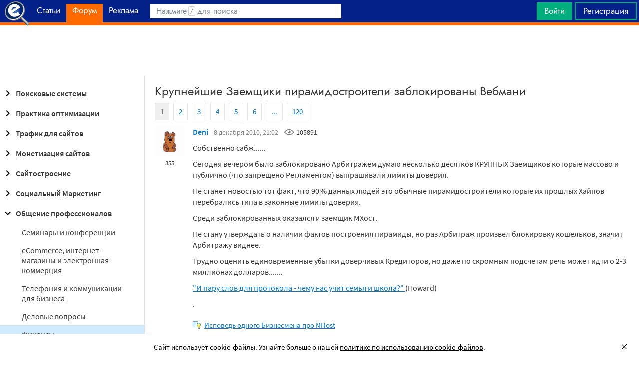

--- FILE ---
content_type: text/html; charset=utf-8
request_url: https://searchengines.guru/ru/forum/578703
body_size: 33864
content:

<!DOCTYPE html>
<html lang="ru">
<head>
    <meta http-equiv="X-UA-Compatible" content="IE=edge" />
    <meta http-equiv="Content-Type" content="text/html; charset=UTF-8">
    <meta http-equiv="x-dns-prefetch-control" content="on">
    <link rel="preconnect" href="https://d.searchengines.guru" crossorigin>
    <link rel="preconnect" href="wss://chat.searchengines.guru">
    <link rel="preload" href="https://d.searchengines.guru/fonts/jost/jost-book.woff2" as="font" type="font/woff2" crossorigin>
    <link rel="preload" href="https://d.searchengines.guru/fonts/source-sans-pro/sourcesanspro-regular.woff2" as="font" type="font/woff2" crossorigin>
    <link rel="preload" href="https://d.searchengines.guru/fonts/source-sans-pro/sourcesanspro-semibold.woff2" as="font" type="font/woff2" crossorigin>
        <link rel="preload" href="https://d.searchengines.guru/fonts/jost/jost-semi.woff2" as="font" type="font/woff2" crossorigin>
        <link rel="preload" href="https://d.searchengines.guru/fonts/source-sans-pro/sourcesanspro-bold.woff2" as="font" type="font/woff2" crossorigin>
    <meta name="msapplication-config" content="none" />
    <meta name="referrer" content="no-referrer-when-downgrade">
    <meta name="viewport" content="width=device-width, initial-scale=1.0, minimum-scale=1.0" />
    <meta name="theme-color" content="#042189" />
    <title>Крупнейшие Заемщики пирамидостроители заблокированы  Вебмани - Финансы - Общение профессионалов - Форум об интернет-маркетинге</title>
    <meta name="description" content="Трудно оценить единовременные убытки доверчивых Кредиторов. Вообще я на паре заемщиков из того списка в результате этого блока денег потерял. если лишить кредитных средств любую серьезную организацию. Надеюсь арбитраж не просто вынес всех кто пиарил прием лимитов доверия" />
    <meta property="og:title" content="Крупнейшие Заемщики пирамидостроители заблокированы  Вебмани - Финансы - Общение профессионалов - Форум об интернет-маркетинге">
    <meta property="og:description" content="Трудно оценить единовременные убытки доверчивых Кредиторов. Вообще я на паре заемщиков из того списка в результате этого блока денег потерял. если лишить кредитных средств любую серьезную организацию. Надеюсь арбитраж не просто вынес всех кто пиарил прием лимитов доверия">
    <meta property="og:url" content="https://searchengines.guru/ru/forum/578703">
    <meta property="og:type" content="website">
        <meta property="og:image" content="https://d.searchengines.guru/og/se.png">
        <meta property="og:image:width" content="1200">
        <meta property="og:image:height" content="630">
        <meta property="vk:image" content="https://d.searchengines.guru/og/se-vk.png">
    <meta name="twitter:domain" content="searchengines.guru" />
    <meta name="twitter:site" content="@search_news" />
    <meta name="twitter:title" content="Крупнейшие Заемщики пирамидостроители заблокированы  Вебмани - Финансы - Общение профессионалов - Форум об интернет-маркетинге" />
    <meta name="twitter:description" content="Трудно оценить единовременные убытки доверчивых Кредиторов. Вообще я на паре заемщиков из того списка в результате этого блока денег потерял. если лишить кредитных средств любую серьезную организацию. Надеюсь арбитраж не просто вынес всех кто пиарил прием лимитов доверия" />
    <meta name="twitter:card" content="summary_large_image" />
        <link rel="canonical" href="https://searchengines.guru/ru/forum/578703">

    <link rel="manifest" href="https://d.searchengines.guru/manifest.json">
    <link rel="apple-touch-icon" sizes="57x57" href="https://d.searchengines.guru/apple-touch-icon-57x57.png">
    <link rel="apple-touch-icon" sizes="76x76" href="https://d.searchengines.guru/apple-touch-icon-76x76.png">
    <link rel="apple-touch-icon" sizes="120x120" href="https://d.searchengines.guru/apple-touch-icon-120x120.png">
    <link rel="apple-touch-icon" sizes="152x152" href="https://d.searchengines.guru/apple-touch-icon-152x152.png">
    <link rel="apple-touch-icon" sizes="167x167" href="https://d.searchengines.guru/apple-touch-icon-167x167.png">
    <link rel="apple-touch-icon" sizes="180x180" href="https://d.searchengines.guru/apple-touch-icon-180x180.png">
    <link rel="apple-touch-icon" sizes="192x192" href="https://d.searchengines.guru/apple-touch-icon-192x192.png">
    <link rel="icon" sizes="192x192" href="https://d.searchengines.guru/i/android-touch-icon-192x192.png">
    <link rel="icon" sizes="128x128" href="https://d.searchengines.guru/i/android-touch-icon-128x128.png">
    <link rel="shortcut icon" id="favicon" href="https://d.searchengines.guru/i/favicon.ico">
        <link rel="alternate" type="application/rss+xml" title="Форум об интернет-маркетинге" href="/ru/forum/rss" />
        <link rel="alternate" type="application/rss+xml" title="Форум об интернет-маркетинге - " href="/ru/forum/professionals-talks/finances/rss" />
    <link href="https://d.searchengines.guru/styles/app.f2e4d1d8fd405decd2d58c50c7d305da.css" type="text/css" rel="stylesheet">
    
    <script type="text/javascript">
        window.resourceBasePath = "https://d.searchengines.guru/";
    </script>
     <script type="text/javascript">!function(){window.mqGlobal={};var n=!1,t=!1,e=[],o=[];function d(n){var t;for(t=0;t<n.length;t+=1)n[t]()}function i(){n||(n=!0,d(e),e=[])}function l(){i(),t||(t=!0,d(o),o=[])}mqGlobal.AddOnReady=function(t){n?t(document):e.push(t)},mqGlobal.AddOnLoad=function(n){t?n(document):o.push(n)},mqGlobal.AddOnActiveWindowChange=function(n){this._onvisibility||(this._onvisibility=[]),this._onvisibility[this._onvisibility.length]=n},document.addEventListener?(document.addEventListener("DOMContentLoaded",i,!1),window.addEventListener("load",l,!1)):document.attachEvent&&(document.attachEvent("onreadystatechange",(function(){switch(document.readyState){case"interactive":i();break;case"complete":l()}})),window.attachEvent("onload",l),document.documentElement.doScroll&&window==window.top&&function n(){if(document.body)try{document.documentElement.doScroll("left"),i()}catch(t){setTimeout(n,0)}}()),window.V||(window.V=[]),mqGlobal.AddOnReady((function(){var n=document.body;null==n.style.flex&&null==n.style.msFlex&&null==n.style.webkitBoxFlex&&(n.className+=" old-browser")}))}(); </script>
    <script src="https://d.searchengines.guru/js/app.39b4472f64405f159ec806a2298fbd8b.js" type="text/javascript" defer></script>
</head>
<body>

    <div class="page-header" id="header">
        <div class="page-header__logo">
            <a href="/ru">
                <img src="https://d.searchengines.guru/i/logo.png" srcset="https://d.searchengines.guru/i/logo_2x.png 2x" loading="lazy" width="225" height="50" alt="Searchengines.guru" title="Searchengines.guru">
                <img src="https://d.searchengines.guru/i/se.png" srcset="https://d.searchengines.guru/i/se_2x.png 2x" loading="lazy" width="51" height="50" alt="Searchengines.guru" title="Searchengines.guru" style="display: none">
            </a>
        </div>

        <div class="page-header__menu">
            <ul class="page-header-menu" id="page-header-menu">
                <li class="page-header-menu__item  page-header-menu__item_mobile"><a href='/ru'><span><b>Главная</b></span></a></li>
<li class="page-header-menu__item"><a href='/ru/articles'><span><b>Статьи</b></span></a></li>
<li class="page-header-menu__item_forum page-header-menu__item page-header-menu__item_selected"><a href='/ru/forum'><span><b>Форум</b></span><i class="ui-icons ui-icons_arrow-down-white"></i><i class="ui-icons ui-icons_arrow-down-min"></i></a></li>
<li class="page-header-menu__item"><a href='/ru/aom'><span><b>Реклама</b></span></a></li>

            </ul>
        </div>

        <div class="page-header__search">
                <form class="page-header-search" action="/ru/search">
                    <input id="headerSearch" type="text" class="input page-header-search__input" placeholder=" " name="keyword"/>
                    <div class="page-header-search__placeholder page-header-search__placeholder_long">Нажмите <span>/</span> для поиска</div>
                    <div class="page-header-search__placeholder page-header-search__placeholder_short">Поиск</div>
                    <button type="submit" class="page-header-search__button">
                        <i class="ui-icons ui-icons_search-black"></i>
                    </button>
                </form>
                <script type="text/javascript">
                    window.mqGlobal.AddOnReady(function () {
                    window.initSuggestions("headerSearch", "/ru/search/suggestions", "/ru/search/users", "");
                    });
                </script>
        </div>

        <div class="page-header__private page-header__private_login">
            <div class="page-header__private-item header-search-button">
<a id="searchHeader" class="search-button qa-header-search-button" title="Поиск" href="/ru/search"><i class="ui-icons ui-icons_search"></i></a><div class="search-panel search-panel_hidden" id="searchPanel"><input type="text" class="input search-panel__input qa-search-panel-input" id="searchPanelInput"><button class="search-panel__button qa-search-panel-button" id="searchPanelButton"><i class="ui-icons ui-icons_search-black"></i></button></div>
</div>
<div class="page-header__private-item">
<a class="signin-btn" title="Войти" href="/ru/login">Войти</a></div>
<div class="page-header__private-item page-header__private-item_signup">
<a class="signup-btn" title="Регистрация" href="/ru/register">Регистрация</a></div>

        </div>
    </div>


      <div style="text-align: center">
          <script async src="https://pagead2.googlesyndication.com/pagead/js/adsbygoogle.js?client=ca-pub-6257102811409879"
                  crossorigin="anonymous"></script>
          <!-- SE.guru - TOP RESPONSIVE -->
          <ins class="adsbygoogle"
               style="display:block; height: 100px"
               data-ad-client="ca-pub-6257102811409879"
               data-ad-slot="4849808988"
               data-ad-format="fluid"
               data-full-width-responsive="true"></ins>
          <script>
              (adsbygoogle = window.adsbygoogle || []).push({});
          </script>
      </div>


    <div class="main-content">
            <div class="main-content__column-left" id="mainContentSidebar">
                    <div id="sidebar-menu" class="sidebar-menu">
                        



<ul class="sidebar-menu__list" id="sidebarMenu">
  <li class="sidebar-menu__item sidebar-menu__item_has-child"><a href="/ru/forum/search-engines" title="Форум про поисковые системы Яндекс, Google, Bing, Rambler, Baidu, Yahoo. В разделе обсуждаются алгоритмы, апдейты, ранжирование. Также в разделе обсуждают СМИ-агрегаторы и доски объявлений."><span class="sidebar-menu__button"><i class="ui-icons ui-icons_nav-arrow-right"></i></span>Поисковые системы</a><ul class="sidebar-menu__sub-list
">
<li class="sidebar-menu__item"><a href="/ru/forum/search-engines/google" title="Google — cамый крупный поисковик Интернета. Обсуждение особенностей продвижения в Google: индексация, ссылки, тексты, апдейты, баны и многое другое.">Google</a><li class="sidebar-menu__item"><a href="/ru/forum/search-engines/yandex" title="Yandex — крупнейшая поисковая система Рунета. Обсуждение особенностей продвижения в Яндексе: индексация, ссылки, тексты, апдейты, баны и многое другое.">Яндекс</a><li class="sidebar-menu__item"><a href="/ru/forum/search-engines/website-catalogs" title="Обмен опытом по работе с каталогами сайтов. Опытные форумчане рассказывают про использование ссылок с каталогов, регистрации в досках объявлений.">Каталоги сайтов</a><li class="sidebar-menu__item"><a href="/ru/forum/search-engines/engines" title="Обсуждение работы в поисковых системах Bing, Rambler, Baidu, Yahoo. Опытные SEO-мастера делятся опытом продвижения.">Прочие поисковики</a><li class="sidebar-menu__item"><a href="/ru/forum/search-engines/aggregators-boards" title="Обсуждение работы с Avito.ru, Olx.ua, Kufar.by, Яндекс.Маркетом. Продвижение товаров и услуг через агрегаторы и доски объявлений.">Агрегаторы и доски объявлений</a></ul>
<li class="sidebar-menu__item sidebar-menu__item_has-child"><a href="/ru/forum/optimization-practices" title="Все об оптимизации сайтов: ранжирование, индексация, ссылки, работа с биржами, баны, сервисы, частые вопросы. Обсуждение алгоритмов поисковых систем."><span class="sidebar-menu__button"><i class="ui-icons ui-icons_nav-arrow-right"></i></span>Практика оптимизации</a><ul class="sidebar-menu__sub-list
">
<li class="sidebar-menu__item"><a href="/ru/forum/optimization-practices/common" title="Общие вопросы по поисковой оптимизации от пользователей форума searchengines.guru. В этом разделе вы можете задать свой вопрос или помочь коллегам.">Общие вопросы оптимизации</a><li class="sidebar-menu__item"><a href="/ru/forum/optimization-practices/private" title="Если у вас есть вопрос про бан вашего сайта или вылет его из базы, задайте его здесь. Индексацию конкретного сайта и ранжирование тоже следует обсуждать в этом разделе.">Частные вопросы - ранжирование, индексация, бан</a><li class="sidebar-menu__item"><a href="/ru/forum/optimization-practices/services" title="Программное обеспечение и сервисы для работы по оптимизации сайтов: парсеры, анализаторы, аудиторы, сборщики ключевых слов и позиций сайтов.">Сервисы и программы для работы с SE</a><li class="sidebar-menu__item"><a href="/ru/forum/optimization-practices/beginners-questions" title="Задавайте здесь любые вопросы по SEO-оптимизации — вам ответят опытные веб-мастера. В этом разделе вы можете задать свой вопрос по SEO или помочь коллегам.">Любые вопросы от новичков по оптимизации</a><li class="sidebar-menu__item"><a href="/ru/forum/optimization-practices/link-user-factors" title="Обсуждение вопросов, связанных с влиянием поведенческих факторов и ссылок на ранжирование в поисковых системах: баны, построение PBN, дропы, накрутка ПФ, ссылочный взрыв и многое другое.">Ссылочные и пользовательские факторы</a><li class="sidebar-menu__item"><a href="/ru/forum/optimization-practices/search-technologies" title="Как работают или должны работать поисковые системы, будут ли работать поисковые технологии в будущем, обсуждение новых параметров ранжирования.">Поисковые технологии</a><li class="sidebar-menu__item"><a href="/ru/forum/optimization-practices/doorways-hallways-metatags-cloaking" title="Обсуждение технологии работы с дорвеями, индексации большого количества страниц, банов, санкций поисковых систем.">Doorways & Cloaking</a></ul>
<li class="sidebar-menu__item sidebar-menu__item_has-child"><a href="/ru/forum/website-advertisement" title="Раздел посвящен рекламе сайтов через Яндекс.Директ, Гугл Адвордс (Google Ads), тизерные сети, таргетированную и баннерную рекламу, push-трафик."><span class="sidebar-menu__button"><i class="ui-icons ui-icons_nav-arrow-right"></i></span>Трафик для сайтов</a><ul class="sidebar-menu__sub-list
">
<li class="sidebar-menu__item"><a href="/ru/forum/website-advertisement/search-context" title="Обсуждение работы контекстной рекламы: обсуждение проблем, стратегий работы, корректировки ставок, работа с Маркетом, обмен опытом по работе с баннерами.">Поисковая и контекстная реклама</a><li class="sidebar-menu__item"><a href="/ru/forum/website-advertisement/google-adwords" title="Обсуждаем привлечение клиентов через Google Ads: о настройках рекламной кампании, работе с оптимизацией ставок, стратегиях продвижения.">Google Adwords</a><li class="sidebar-menu__item"><a href="/ru/forum/website-advertisement/yandex-direct" title="Обсуждаем привлечение клиентов через Яндекс.Директ: настройки рекламной кампании, работа с оптимизацией ставок, стратегии продвижения.">Яндекс.Директ</a><li class="sidebar-menu__item"><a href="/ru/forum/website-advertisement/teaser-banner-ads" title="Теория и практика работы с тизерными и баннерыми сетями. Специалисты делятся опытом по настройке, созданию креативов, выбору сетей, оптимизации кампаний.">Тизерная и баннерная реклама</a><li class="sidebar-menu__item"><a href="/ru/forum/website-advertisement/common-ads-topics" title="Не поисковиками едиными ходит трафик. В топике собраны общие вопросы рекламы, которые не вошли в другие разделы.">Общие вопросы рекламы</a></ul>
<li class="sidebar-menu__item sidebar-menu__item_has-child"><a href="/ru/forum/website-monetization" title="Профессионалы рассказывают о своем опыте заработка на сайтах, приложениях, каналах и других ресурсах."><span class="sidebar-menu__button"><i class="ui-icons ui-icons_nav-arrow-right"></i></span>Монетизация сайтов</a><ul class="sidebar-menu__sub-list
">
<li class="sidebar-menu__item"><a href="/ru/forum/website-monetization/partner-program" title="Обсуждение партнерских программ и заработка на партнерских программах. В этом разделе вы можете задать свой вопрос или помочь коллегам.">Партнерские программы в Интернете</a><li class="sidebar-menu__item"><a href="/ru/forum/website-monetization/context-ad" title="Обсуждение монетизации через AdSense, РСЯ и другие партнерские сети. В этом разделе вы можете задать свой вопрос или помочь коллегам.">Контекстная реклама</a><li class="sidebar-menu__item"><a href="/ru/forum/website-monetization/google-adsense" title="Раздел для обсуждения только системы Google AdSense. В этом разделе вы можете задать свой вопрос или помочь коллегам.">Google AdSense</a><li class="sidebar-menu__item"><a href="/ru/forum/website-monetization/yandex-ads-network" title="Раздел для обсуждения Рекламной Сети Яндекса. В этом разделе вы можете задать свой вопрос или помочь коллегам.">Рекламная Сеть Яндекса</a><li class="sidebar-menu__item"><a href="/ru/forum/website-monetization/earning-teaser-banner-ads" title="Раздел для владельцев площадок, посвященный заработку на баннерной рекламе и тизерках. В этом разделе вы можете задать свой вопрос или помочь коллегам.">Размещение тизерной и баннерной рекламы</a><li class="sidebar-menu__item"><a href="/ru/forum/website-monetization/common" title="Теория и практика монетизации своих сайтов, каналов, приложений. В топике собраны общие вопросы по заработку для вебмастеров.">Общие вопросы</a></ul>
<li class="sidebar-menu__item sidebar-menu__item_has-child"><a href="/ru/forum/development" title="Обсуждаем сайтростроение как ремесло и бизнес. В разделе собраны топики по выбору CMS, веб-аналитике, доменам, серверам, дизайну и копирайтингу."><span class="sidebar-menu__button"><i class="ui-icons ui-icons_nav-arrow-right"></i></span>Сайтостроение</a><ul class="sidebar-menu__sub-list
">
<li class="sidebar-menu__item"><a href="/ru/forum/development/web" title="Обсуждение вопросов, связанных со строительством веб-сайтов: скрипты, серверы, настройка, разработка, администрирование. В этом разделе вы можете задать свой вопрос или помочь коллегам.">Веб-строительство</a><li class="sidebar-menu__item"><a href="/ru/forum/development/statistics-analytics" title="Обсуждение работы с системами веб-аналитики: Яндекс.Метрика, Google Analytics, Finteza и другие.">Статистика и аналитика</a><li class="sidebar-menu__item"><a href="/ru/forum/development/domain-names" title="Обсуждение работы с доменами: подбор, регистрация, технические вопросы. В этом разделе вы можете задать свой вопрос или помочь коллегам.">Доменные имена</a><li class="sidebar-menu__item"><a href="/ru/forum/development/servers-administration" title="Установка, настройка и оптимизация серверов. В этом разделе вы можете задать свой вопрос или помочь коллегам.">Администрирование серверов</a><li class="sidebar-menu__item"><a href="/ru/forum/development/hosting" title="Хостинг сайтов, аренда серверов, colocation. В этом разделе вы можете задать свой вопрос или помочь коллегам.">Хостинг</a><li class="sidebar-menu__item"><a href="/ru/forum/development/security" title="Все вопросы информационной безопасности для вебмастеров, сайтостроителей, разработчиков, оптимизаторов. В этом разделе вы можете задать свой вопрос или помочь коллегам.">Безопасность</a><li class="sidebar-menu__item"><a href="/ru/forum/development/usability-visitors-retention" title="Влияние дизайна на User Experience, Usability сайтов, поведение пользователей, удержание пользователей. В этом разделе вы можете задать свой вопрос или помочь коллегам.">Usability и удержание посетителей</a><li class="sidebar-menu__item"><a href="/ru/forum/development/copywriting" title="Профессиональные писатели текстов, соединяйтесь! О наполнении текстом сайтов.">Копирайтинг</a></ul>
<li class="sidebar-menu__item sidebar-menu__item_has-child"><a href="/ru/forum/social-media-marketing" title="Маркетинг в блогах и социальных сетях. Раздел для Social Media Marketing-специалистов. Не для коммерческих объявлений."><span class="sidebar-menu__button"><i class="ui-icons ui-icons_nav-arrow-right"></i></span>Социальный Маркетинг</a><ul class="sidebar-menu__sub-list
">
<li class="sidebar-menu__item"><a href="/ru/forum/social-media-marketing/vkontakte" title="Продвижение в социальной сети Вконтакте, увеличение охватов, настройка групп и рассылок.  Разбираем только легальные способы продвижения. Не для коммерческих объявлений.">Вконтакте </a><li class="sidebar-menu__item"><a href="/ru/forum/social-media-marketing/youtube" title="О заработке на YouTube. В этом разделе вы можете задать свой вопрос или помочь коллегам.">YouTube</a><li class="sidebar-menu__item"><a href="/ru/forum/social-media-marketing/facebook" title="Продвижение в социальной сети Facebook и Instagram, разбор проблем с блокировкой аккаунтов, монетизацией групп. Разбираем только легальные способы продвижения. Не для коммерческих объявлений.">Facebook & Instagram</a><li class="sidebar-menu__item"><a href="/ru/forum/social-media-marketing/tiktok" title="Продвижение и монетизация в социальной сети TikTok. Задавайте вопросы, чтобы получить консультацию от специалистов. Не для коммерческих объявлений.">TikTok</a><li class="sidebar-menu__item"><a href="/ru/forum/social-media-marketing/telegram" title="Продвижение и монетизация в социальной сети Telegram. Задавайте вопросы, чтобы получить консультацию от специалистов. Не для коммерческих объявлений.">Telegram</a><li class="sidebar-menu__item"><a href="/ru/forum/social-media-marketing/smm-other" title="Общие вопросы по Social Media Marketing: продвижение бизнеса, покупка рекламы, блокировка аккаунтов, юридические вопросы. Не для коммерческих объявлений.">Общие вопросы</a></ul>
<li class="sidebar-menu__item sidebar-menu__item_active-internal sidebar-menu__item_has-child"><a href="/ru/forum/professionals-talks" title="Топик посвящен общим вопросам форумчан: SMM, обучение, eCommerce, телефония, инвестиции, финансы, экономика, правовые вопросы."><span class="sidebar-menu__button"><i class="ui-icons ui-icons_nav-arrow-down"></i></span>Общение профессионалов</a><ul class="sidebar-menu__sub-list
 sidebar-menu__sub-list_show">
<li class="sidebar-menu__item"><a href="/ru/forum/professionals-talks/seminars-conferences" title="Анонсы предстоящих событий, отзывы о прошедших мероприятиях, конференциях.">Семинары и конференции</a><li class="sidebar-menu__item"><a href="/ru/forum/professionals-talks/web-stores-ecommerce" title="Интернет-торговля, технические, финансовые и юридические вопросы, связанные с электронной коммерцией. В этом разделе вы можете задать свой вопрос или помочь коллегам. Обсуждение технических решений для eCommerce-отрасли.">eCommerce, интернет-магазины и электронная коммерция</a><li class="sidebar-menu__item"><a href="/ru/forum/professionals-talks/telephony-business-communication" title="Технические и деловые вопросы бизнес-коммуникации. В этом разделе вы можете задать свой вопрос или помочь коллегам.">Телефония и коммуникации для бизнеса</a><li class="sidebar-menu__item"><a href="/ru/forum/professionals-talks/business-topics" title="Оптимизация как бизнес: найм сотрудников, построение команды, удержание клиентов, правовые вопросы. В этом разделе вы можете задать свой вопрос или помочь коллегам.">Деловые вопросы</a><li class="sidebar-menu__item sidebar-menu__item_active"><a href="/ru/forum/professionals-talks/finances" title="Банки, платежные системы, обмен, электронные деньги. В этом разделе вы можете задать свой вопрос или помочь коллегам.">Финансы</a><li class="sidebar-menu__item"><a href="/ru/forum/professionals-talks/yandex-money-professional-account" title="Обсуждение функциональности и возможностей с представителями системы Яндекс.Деньги.">Cчет в Яндекс.Деньгах</a><li class="sidebar-menu__item"><a href="/ru/forum/professionals-talks/cryptocurrency" title="Обсуждение криптовалют: Bitcoin, Ethereum, Альты, Monero, новости майнинга и ICO, легализация">Криптовалюты</a><li class="sidebar-menu__item"><a href="/ru/forum/professionals-talks/investments" title="Обсуждаем, как и куда правильно вкладывать деньги: сайты, Youtube, Форекс, Фондовый рынок, акции, покупка квартир и другое.">Инвестиции</a><li class="sidebar-menu__item"><a href="/ru/forum/professionals-talks/economics" title="Общие вопросы экономической жизни: обмен валюты, прогнозы на будущее, налоги, обзоры зарплат и доходов.">Экономика</a><li class="sidebar-menu__item"><a href="/ru/forum/professionals-talks/legal-issues" title="Обсуждение юридических вопросов в оптимизации и вообще бизнесе">Правовые вопросы</a></ul>
<li class="sidebar-menu__item sidebar-menu__item_has-child"><a href="/ru/forum/optimizators-exchange" title="Платный раздел, посвященный финансовым объявлениям, продаже сайтов, регистрации доменов, инфопродуктам и другому."><span class="sidebar-menu__button"><i class="ui-icons ui-icons_nav-arrow-right"></i></span>Биржа и продажа</a><ul class="sidebar-menu__sub-list
">
<li class="sidebar-menu__item sidebar-menu__item_has-icon"><a href="/ru/forum/optimizators-exchange/financial-announcements" title="Выдача кредитов, обмен электронных денег и другие финансовые вопросы."><i class="ui-icons ui-icons_crown"></i>Финансовые объявления</a><li class="sidebar-menu__item"><a href="/ru/forum/optimizators-exchange/full-time-job" title="Размещение вакансий в IT: SEO-специалисты, копирайтеры, разработчики, сайтостроители, видеомейкеры. Работа в штате и удаленная работа.">Работа на постоянной основе</a><li class="sidebar-menu__item sidebar-menu__item_has-icon"><a href="/ru/forum/optimizators-exchange/site-purchase-sale" title="Купля/продажа сайтов и доменов. В разделе вы можете купить или продать сайт, найти хороший дроп"><i class="ui-icons ui-icons_crown"></i>Сайты - покупка, продажа</a><li class="sidebar-menu__item sidebar-menu__item_has-icon"><a href="/ru/forum/optimizators-exchange/social-networks-pages-groups-applications" title="Продажа аккаунтов, страниц, групп, приложений, каналов в социальных сетях."><i class="ui-icons ui-icons_crown"></i>Соцсети: страницы, группы, приложения</a><li class="sidebar-menu__item sidebar-menu__item_has-icon"><a href="/ru/forum/optimizators-exchange/sites-without-domains" title="Объявления о покупке и продаже сайтов без доменов. Выкладывайте свои предложения и запросы на покупку сайтов без доменов."><i class="ui-icons ui-icons_crown"></i>Сайты без доменов</a><li class="sidebar-menu__item sidebar-menu__item_has-icon"><a href="/ru/forum/optimizators-exchange/traffic-teaser-banner-ads" title="Обзор партнерских программ, обсуждение тизерного трафика, заработок на push-уведомлениях"><i class="ui-icons ui-icons_crown"></i>Трафик, тизерная и баннерная реклама</a><li class="sidebar-menu__item sidebar-menu__item_has-icon"><a href="/ru/forum/optimizators-exchange/domain-sale-evaluation-registration" title="Если хотите оценить, купить или продать домен — вам сюда. Обсуждение стоимости доменов."><i class="ui-icons ui-icons_crown"></i>Продажа, оценка, регистрация доменов</a><li class="sidebar-menu__item sidebar-menu__item_has-icon"><a href="/ru/forum/optimizators-exchange/exchange-purchase-sale-links" title="Предложения вебмастеров по покупке, продаже, обмену ссылками. Прогоны по каталогам, вечные ссылки, линкбилдинг, PBN."><i class="ui-icons ui-icons_crown"></i>Ссылки - обмен, покупка, продажа</a><li class="sidebar-menu__item sidebar-menu__item_has-icon"><a href="/ru/forum/optimizators-exchange/programs-scripts" title="Программы и скрипты для вебмастеров: CPA-сети, регистраторы mail, генераторы ссылок, плагины для CMS."><i class="ui-icons ui-icons_crown"></i>Программы и скрипты</a><li class="sidebar-menu__item sidebar-menu__item_has-icon"><a href="/ru/forum/optimizators-exchange/article-posting" title="Обмен ссылками с помощью размещения статей и гостевого постинга. Здесь вы можете опубликовать предложения по обмену ссылками и публикациями."><i class="ui-icons ui-icons_crown"></i>Размещение статей</a><li class="sidebar-menu__item sidebar-menu__item_has-icon"><a href="/ru/forum/optimizators-exchange/info-products" title="Форумчане предлагают свои услуги по обучению заработку и добыче трафика."><i class="ui-icons ui-icons_crown"></i>Инфопродукты</a><li class="sidebar-menu__item sidebar-menu__item_has-icon"><a href="/ru/forum/optimizators-exchange/other" title="Предложения по продаже покупке аккаунтов от Яндекс.Директ, Яндекс.Дзен, Google Ads, Google Бизнес."><i class="ui-icons ui-icons_crown"></i>Прочие цифровые товары</a></ul>
<li class="sidebar-menu__item sidebar-menu__item_has-child"><a href="/ru/forum/webmasters-jobs" title="В разделе собраны предложения о работе, предложение услуг по продвижению SEO, PPC, SMM."><span class="sidebar-menu__button"><i class="ui-icons ui-icons_nav-arrow-right"></i></span>Работа и услуги для вебмастера</a><ul class="sidebar-menu__sub-list
">
<li class="sidebar-menu__item sidebar-menu__item_has-icon"><a href="/ru/forum/webmasters-jobs/optimization-promotion-audit" title="Предложение услуг по оптимизации сайтов, продвижению, платным и бесплатным аудитам."><i class="ui-icons ui-icons_crown"></i>Оптимизация, продвижение и аудит</a><li class="sidebar-menu__item sidebar-menu__item_has-icon"><a href="/ru/forum/webmasters-jobs/advertisement-campaigns" title="Предложения и запросы на услуги по ведению рекламных кампаний в Яндекс.Директ, Google Ads, myTagret, Facebook, Instagram."><i class="ui-icons ui-icons_crown"></i>Ведение рекламных кампаний</a><li class="sidebar-menu__item sidebar-menu__item_has-icon"><a href="/ru/forum/webmasters-jobs/social-media-marketing-smm" title="Если вы предоставляете услуги SMM или хотите их заказать — обращайтесь в этот раздел."><i class="ui-icons ui-icons_crown"></i>Услуги в области SMM</a><li class="sidebar-menu__item sidebar-menu__item_has-icon"><a href="/ru/forum/webmasters-jobs/programming" title="Запросы и предложения услуг по разработке сайтов, написанию скриптов и программ"><i class="ui-icons ui-icons_crown"></i>Программирование</a><li class="sidebar-menu__item sidebar-menu__item_has-icon"><a href="/ru/forum/webmasters-jobs/websites-servers-administration" title="Запросы и предложения услуг по системному администрированию, настройке серверов"><i class="ui-icons ui-icons_crown"></i>Администрирование серверов и сайтов</a><li class="sidebar-menu__item sidebar-menu__item_has-icon"><a href="/ru/forum/webmasters-jobs/proxies-vpn-anonymizers-ip" title="Сервисы и услуги косвенного доступа в сеть. Прокси IPv4 и IPv6."><i class="ui-icons ui-icons_crown"></i>Прокси, ВПН, анонимайзеры, IP</a><li class="sidebar-menu__item sidebar-menu__item_has-icon"><a href="/ru/forum/webmasters-jobs/paid-training-webinars" title="Услуги по проведению платных семинаров, конференций, вебинаров, доров, СДЛ, PBN."><i class="ui-icons ui-icons_crown"></i>Платное обучение, вебинары</a><li class="sidebar-menu__item sidebar-menu__item_has-icon"><a href="/ru/forum/webmasters-jobs/registration-catalogs" title="Все предложения по регистрации в каталогах, размещению ссылок, прогону по доскам объявлений."><i class="ui-icons ui-icons_crown"></i>Регистрация в каталогах</a><li class="sidebar-menu__item sidebar-menu__item_has-icon"><a href="/ru/forum/webmasters-jobs/copywriting-translations" title="Для предложения и запроса услуг копирайтеров и переводчиков. Подбор ключей, написание текста, редактура."><i class="ui-icons ui-icons_crown"></i>Копирайтинг, переводы</a><li class="sidebar-menu__item sidebar-menu__item_has-icon"><a href="/ru/forum/webmasters-jobs/design" title="Топик посвящен предложению услуг для дизайнеров и верстальщиков. Проверенные пользователи, низкие цены, гарантия исполнения, рейтинг исполнителей."><i class="ui-icons ui-icons_crown"></i>Дизайн</a><li class="sidebar-menu__item sidebar-menu__item_has-icon"><a href="/ru/forum/webmasters-jobs/usability-consultations-audit" title="Услуги по UI/UX-дизайну. Прототипирование сайтов, аудит, повышение конверсий и удобства для пользователей."><i class="ui-icons ui-icons_crown"></i>Usability: консультации и аудит</a><li class="sidebar-menu__item sidebar-menu__item_has-icon"><a href="/ru/forum/webmasters-jobs/development" title="Каталог предложений от сайтостроителей: самописные сайты, популярные CMS, готовые решения, лендинги и большие интернет-магазины. В топике можно найти исполнителей и прорекламировать свои услуги."><i class="ui-icons ui-icons_crown"></i>Изготовление сайтов</a><li class="sidebar-menu__item sidebar-menu__item_has-icon"><a href="/ru/forum/webmasters-jobs/content" title="Услуги по созданию контента для ваших проектов. Прямые предложения от контент-менеджеров по адекватным ценам."><i class="ui-icons ui-icons_crown"></i>Наполнение сайтов</a><li class="sidebar-menu__item sidebar-menu__item_has-icon"><a href="/ru/forum/webmasters-jobs/other" title="Если вам не подошел ни один из разделов выше, разместите объявление здесь"><i class="ui-icons ui-icons_crown"></i>Прочие услуги</a></ul>
<li class="sidebar-menu__item sidebar-menu__item_has-child"><a href="/ru/forum/offtopic" title="Раздел посвящен общению по темам, не связанным с интернет-маркетингом, SEO, трафиком и заработком."><span class="sidebar-menu__button"><i class="ui-icons ui-icons_nav-arrow-right"></i></span>Не про работу</a><ul class="sidebar-menu__sub-list
">
<li class="sidebar-menu__item"><a href="/ru/forum/offtopic/about" title="Вопросы и информация  о сайте Searchengines.guru">О сайте и форуме</a><li class="sidebar-menu__item"><a href="/ru/forum/offtopic/misc" title="Если Вы не знаете, куда поместить тему, пишите здесь. Соблюдайте уважительное отношение к другим участникам форума Searchengines.guru.">Самое разное</a><li class="sidebar-menu__item"><a href="/ru/forum/offtopic/common" title="Общение на любые темы, не связанные с работой. Обсуждаем все, что происходит в мире. Соблюдайте уважительное отношение к другим участникам форума Searchengines.guru.">Курилка</a><li class="sidebar-menu__item"><a href="/ru/forum/offtopic/members-meetups" title="Объявления о встречах, организуемых участниками для участников форума Searchengines.guru.">Встречи и сходки</a><li class="sidebar-menu__item"><a href="/ru/forum/offtopic/hardware-software" title="О верных железных и логических друзьях оптимизатора. Соблюдайте уважительное отношение к другим участникам форума Searchengines.guru.">Железо и софт</a></ul>

</ul>

                    </div>

        

        <div id="forumArticles" class="forum-articles" style="display: none">
                

<div class="articles-item articles-item_light">
  <div class="articles-item__container" style="background-color: rgb( 187,169,137 )">
      <img class="articles-item__image-preview" loading="lazy" width="32" height="16" alt="preview" src="[data-uri]&#x2B;Tl5ufo6erx8vP09fb3&#x2B;Pn6/8QAHwEAAwEBAQEBAQEBAQAAAAAAAAECAwQFBgcICQoL/[base64]&#x2B;Pn6/9oADAMBAAIRAxEAPwDs5J4oVw77sdqotqqBsACs6ZGlfhyBT4baNOckn1NYNKS1NLtDrxluhlic9sms3ypouIp9o9BWysMZ68077PCeorjlyrRG8W&#x2B;p/9k=" />
    <a href="/ru/articles/2058392" class="articles-item__image">
        <picture>
          <source srcset="https://d.searchengines.guru/20/96/confael-all_600x314__a07ee5d4.jpg, https://d.searchengines.guru/20/96/confael-all_1200x628__2928122a.jpg 2x" media="(min-width:700px)">
          <img class="articles-item__image-main" loading="lazy" width="600" height="314" srcset="https://d.searchengines.guru/20/96/confael-all_300x157__350624e4.jpg, https://d.searchengines.guru/20/96/confael-all_600x314__a07ee5d4.jpg 2x" src="https://d.searchengines.guru/20/96/confael-all_600x314__a07ee5d4.jpg" alt="Маркетинг для шоколадной фабрики. На 34% выше средний чек" onerror="this.style.display='none';">
        </picture>
      <span class="articles-item__img-fill" style="background: linear-gradient(to top, rgba( 187,169,137, 0.9) 0%, rgba( 187,169,137, 0.9) 10%, rgba( 187,169,137, 0.7) 50%, rgba( 187,169,137, 0) 100%);"></span>
    </a>
    <div class="articles-item__content" style="background: rgba(187,169,137, 0.9);">
      <span class="articles-item__content-fill" style="background: linear-gradient(to top, rgba( 187,169,137, 0.9) 0%, rgba( 187,169,137, 0.9) 10%, rgba( 187,169,137, 0.7) 50%, rgba( 187,169,137, 0) 100%);"></span>
      <div class="articles-item__content-wrapper">
        <h3 class="articles-item__title">
          <a href="/ru/articles/2058392">Маркетинг для шоколадной фабрики. На 34% выше средний чек</a>
        </h3>
        <div class="articles-item__description">
          Через устранение узких мест
        </div>
        <div class="articles-item__footer">
              <span class="articles-item__author">Оксана Мамчуева</span>
        </div>
      </div>
    </div>
    <div class="articles-item__blackout"></div>
  </div>
</div>

                

<div class="articles-item articles-item_light">
  <div class="articles-item__container" style="background-color: rgb( 174,172,170 )">
      <img class="articles-item__image-preview" loading="lazy" width="32" height="16" alt="preview" src="[data-uri]&#x2B;Tl5ufo6erx8vP09fb3&#x2B;Pn6/8QAHwEAAwEBAQEBAQEBAQAAAAAAAAECAwQFBgcICQoL/[base64]&#x2B;Pn6/9oADAMBAAIRAxEAPwDMt9NlkkzI&#x2B;SK7bQ42ghVVIAA7VgiKKD/V5/E0&#x2B;O8lRvlwKlMpxaO8hLEDJzVkMcVxVvrF0n8Zx781eXxFOowY1b8auxJ//9k=" />
    <a href="/ru/news/2058402" class="articles-item__image">
        <picture>
          <source srcset="https://d.searchengines.guru/20/96/google_search_600x314__2feebf76.jpg, https://d.searchengines.guru/20/96/google_search_1200x628__3bccc329.jpg 2x" media="(min-width:700px)">
          <img class="articles-item__image-main" loading="lazy" width="600" height="314" srcset="https://d.searchengines.guru/20/96/google_search_300x157__c0007872.jpg, https://d.searchengines.guru/20/96/google_search_600x314__2feebf76.jpg 2x" src="https://d.searchengines.guru/20/96/google_search_600x314__2feebf76.jpg" alt="Google: E-E-A-T не является фактором ранжирования" onerror="this.style.display='none';">
        </picture>
      <span class="articles-item__img-fill" style="background: linear-gradient(to top, rgba( 174,172,170, 0.9) 0%, rgba( 174,172,170, 0.9) 10%, rgba( 174,172,170, 0.7) 50%, rgba( 174,172,170, 0) 100%);"></span>
    </a>
    <div class="articles-item__content" style="background: rgba(174,172,170, 0.9);">
      <span class="articles-item__content-fill" style="background: linear-gradient(to top, rgba( 174,172,170, 0.9) 0%, rgba( 174,172,170, 0.9) 10%, rgba( 174,172,170, 0.7) 50%, rgba( 174,172,170, 0) 100%);"></span>
      <div class="articles-item__content-wrapper">
        <h3 class="articles-item__title">
          <a href="/ru/news/2058402">Google: E-E-A-T не является фактором ранжирования</a>
        </h3>
        <div class="articles-item__description">
          И не влияет на другие факторы
        </div>
        <div class="articles-item__footer">
              <span class="articles-item__author">Оксана Мамчуева</span>
        </div>
      </div>
    </div>
    <div class="articles-item__blackout"></div>
  </div>
</div>

        </div>

    <script async src="https://pagead2.googlesyndication.com/pagead/js/adsbygoogle.js?client=ca-pub-6257102811409879"
    crossorigin="anonymous"></script>
    <!-- SE.guru - LEFT RESPONSIVE -->
    <ins class="adsbygoogle"
    style="display:block; width: 250px; height: 400px;"
    data-ad-client="ca-pub-6257102811409879"
    data-ad-slot="4877729142"
    data-ad-format="fluid"
    data-full-width-responsive="true"></ins>
    <script>
        (adsbygoogle = window.adsbygoogle || []).push({});
    </script>

                </div>
        <div class="main-content__column-mid" id="mainContentColumn">
            




<div class="breadcrumbs on-single-column">
        <a href="/ru/forum">Форум</a>
        <a href="/ru/forum/professionals-talks">Общение профессионалов</a>
        <a href="/ru/forum/professionals-talks/finances">Финансы</a>
</div>


<div class="box-header topic-header">
    <div class="box-header__title box-header__title_with-btn">
        <div class="button-toggle" id="sidebarToggle" title="Открыть меню" data-title="Закрыть меню"><i></i><i></i><i></i></div>
        <h1 id="forumTitle" class="topic-title">
            <a href="/ru/forum/professionals-talks/finances" class="btn-back on-single-column inline" title="К списку"><i class="ui-icons ui-icons_back"></i></a>

            Крупнейшие Заемщики пирамидостроители заблокированы  Вебмани
        </h1>



    </div>
</div>

    <div class="toolbar toolbar_top">
        <div class="toolbar__item">
            


  <div class="paginator">

<a class="paginator__current-page" href="#" onclick="return false;">1</a><a class="paginator__page" href="/ru/forum/578703/page2">2</a><a class="paginator__page paginator__page-rel-1" href="/ru/forum/578703/page3">3</a><a class="paginator__page paginator__page-rel-1" href="/ru/forum/578703/page4">4</a><a class="paginator__page paginator__page-rel-2" href="/ru/forum/578703/page5">5</a><a class="paginator__page paginator__page-rel-2" href="/ru/forum/578703/page6">6</a><a class="paginator__page paginator__page-rel-3" href="/ru/forum/578703/page7">7</a><a class="paginator__page paginator__page-rel-3" href="/ru/forum/578703/page8">8</a>
<a class="paginator__page" href="/ru/forum/578703/page64">...</a><a class="paginator__page" href="/ru/forum/578703/page120">120</a>
  </div>

        </div>

    </div>

<div id="alerts-area" class="comments-list__alerts"></div>
<div id="comments_list" class="comments-list">
        <div class="comment comment_head">
            <div class="comment__avatar-area">
                <div class="comment__avatar-wrapper">
                        <a class="comment__avatar-link" href="/ru/users/14712">
                            <img src="https://d.searchengines.guru/avatar/12000/14712_1.png" loading="lazy" width="60" height="60" alt="Deni">
                        </a>
                        <div class="tooltip tooltip_hidden tooltip_top tooltip_abs qa-tooltip-avatar">

                            <div class="comment__date-created">На сайте с 15.04.2006</div>
                                <div class="comment__user-status"><i class="comment__user-status-icon comment__user-status-icon_offline"></i>Offline</div>
                        </div>
                </div>
                    <span class="comment__avatar-rating" title="Рейтинг">355</span>
            </div>

            <div class="comment__info">
                <div class="comment__author">
                    <span id="author_info_topic578703" class="comment__author-name">
                        <a href="/ru/users/14712" title="Deni">Deni</a>
                    </span>
                </div>

                <div class="comment__date">
                    <time datetime="2010-12-08T21:02Z" datetime-type="datetime">8 декабря 2010, 21:02</time>
                </div>

                <div class="comment__views" title="Просмотры: 105891">
                    <i class="ui-icons ui-icons_eye"></i>105891
                </div>

      </div>


      <div class="comment__content">

        <div id="contenttopic578703">
          <p>Собственно сабж......</p>
<p>Сегодня вечером  было заблокировано Арбитражем  думаю несколько десятков КРУПНЫХ Заемщиков  которые массово и публично (что запрещено Регламентом) выпрашивали лимиты доверия.</p>
<p>Не  станет новостью тот факт, что  90 % данных людей это обычные пирамидостроители которые их прошлых Хайпов перебрались типа в законные лимиты доверия.</p>
<p>Среди заблокированных оказался и заемщик МХост.</p>
<p>Не стану утверждать о наличии  фактов построения пирамиды, но раз Арбитраж произвел блокировку кошельков, значит Арбитражу виднее.</p>
<p>Трудно оценить единовременные  убытки  доверчивых Кредиторов, но даже по скромным подсчетам речь может идти о 2-3 миллионах долларов.......</p>
<p><a href="/go?link=http://webmoney.pro/2010/12/08/mhost/" title="http://webmoney.pro/2010/12/08/mhost/" target="_blank">"И пару слов для протокола - чему нас учит семья и школа?" </a>(Howard)</p>
<p>.</p>

        </div>

      </div>



        <div class="comment__similar comment__similar_column">
          <ul>
              <li class="comment__similar-item"><span class="ui-icons ui-icons_similar"></span><a data-fz-event="SE.guru+Forum+Similar+Topic" target="_blank" href="https://searchengines.guru/ru/forum/599220">Исповедь одного Бизнесмена  про MHost</a></li>
              <li class="comment__similar-item"><span class="ui-icons ui-icons_similar"></span><a data-fz-event="SE.guru+Forum+Similar+Topic" target="_blank" href="https://searchengines.guru/ru/forum/326620">Решили выдать кредит на Форуме? Прочтите.</a></li>
              <li class="comment__similar-item"><span class="ui-icons ui-icons_similar"></span><a data-fz-event="SE.guru+Forum+Similar+Topic" target="_blank" href="https://searchengines.guru/ru/forum/246391">Решили выдать кредит? Прочтите FAQ</a></li>
          </ul>
        </div>

    </div>

  <a id="comments"></a>
  

      <div class="comment">
            <div class="comment__avatar-area">
                <span class="comment__avatar-link comment__author-removed">
                  <img src="https://d.searchengines.guru/avatar/default.png" srcset="https://d.searchengines.guru/avatar/default_2x.png 2x" loading="lazy" width="60" height="60" alt="">
                </span>
            </div>
            <div class="comment__info">
              <div class="comment__author">
                <span id="author_info_8146766" class="comment__author-name">
                  <span title="Этот пользователь удален">[Удален]</span>
                </span>
              </div>

              <div class="comment__date">
                <time datetime="2010-12-08T22:08Z" datetime-type="datetime">8 декабря 2010, 22:08</time>
              </div>
              <a href="#comment_8146766" id="comment_8146766" class="comment__link" title="Постоянная ссылка">#1</a>
            </div>
            <div class="comment__content" id="content8146766">
              <p>Интересно побанили ли кого-то, кто не рекламировал себя на mmgp.</p>
<p>Интересно оставили ли в живых хоть кого-то, кто рекламировал себя на mmgp.</p>
<p>Интересно, что мусулег например оставили в живых на их втором вмид.</p>
<p>Вообще я на паре заемщиков из того списка в результате этого блока денег потерял. Отношусь к этому философски. </p>
<p>Однако хочу отметить забавный факт, если лишить кредитных средств любую серьезную организацию, она обанкротится. </p>
<p>Надеюсь арбитраж не просто вынес всех кто пиарил прием лимитов доверия, а по какому-нибудь все же хитрому алгоритму.</p>

            </div>
              <div class="comment__similar">
                <span class="ui-icons ui-icons_similar"></span>
                  <span class="comment__similar__item">
                    <a data-fz-event="SE.guru+Forum+Similar+Comment" target="_blank" title="Facebook уведомит пользователя о загрузке его фото даже при отсутствии отметки с именем" href="https://searchengines.guru/ru/news/1102816">Facebook уведомит пользователя о</a>
                      <span class="gradient-shader"></span>
                  </span>
                  <span class="comment__similar__item">
                    <a data-fz-event="SE.guru+Forum+Similar+Comment" target="_blank" title="ВКонтакте запустил ретаргетинг по товарам сообществ" href="https://searchengines.guru/ru/news/2039130">ВКонтакте запустил ретаргетинг по</a>
                      <span class="gradient-shader"></span>
                  </span>
                  <span class="comment__similar__item">
                    <a data-fz-event="SE.guru+Forum+Similar+Comment" target="_blank" title="Яндекс vs SeoPult: Можно ли рекламировать выдачу?" href="https://searchengines.guru/ru/articles/20319">Яндекс vs SeoPult: Можно</a>
                      <span class="gradient-shader"></span>
                  </span>
              </div>
      </div>
      <div class="comment">
            <div class="comment__avatar-area">
                <div class="comment__avatar-wrapper">
                  <a class="comment__avatar-link" href="/ru/users/134855">
                    <img src="https://d.searchengines.guru/avatar/132000/134855_1.png" loading="lazy" width="60" height="60" alt="TonyX">
                  </a>
                  <div class="tooltip tooltip_hidden tooltip_top tooltip_abs qa-tooltip-avatar">

                    <div class="comment__date-created">На сайте с 20.12.2009</div>
                      <div class="comment__user-status"><i class="comment__user-status-icon comment__user-status-icon_offline"></i>Offline</div>
                  </div>
                </div>
<span class="comment__avatar-rating" title="Рейтинг">75</span>
            </div>
            <div class="comment__info">
              <div class="comment__author">
                <span id="author_info_8146828" class="comment__author-name">
                  <a href="/ru/users/134855" title="TonyX">TonyX</a>
                </span>
              </div>

              <div class="comment__date">
                <time datetime="2010-12-08T22:19Z" datetime-type="datetime">8 декабря 2010, 22:19</time>
              </div>
              <a href="#comment_8146828" id="comment_8146828" class="comment__link" title="Постоянная ссылка">#2</a>
            </div>
            <div class="comment__content" id="content8146828">
              <p>На ммжп .ру  мой топик - меня не банили , причины бана не известны и незаконы со стороны вм :) насчет пирамидо строителей -  никто лимиты не выпрашивает там :) у всех свои постоянные инвесторы , у большинства заблоченных реальный биз в оффе  плюс стаж по лимитам  от полугода  . </p>
<p>Чтобы это не было вм очень не правильно поступают ,ставя под удар инвесторов</p>

            </div>
                <div class="comment__signature"><< Адалт от 30 копеек за клик >> (<a href="/ru/forum/551053" target="_blank" title="https://searchengines.guru/ru/forum/551053">/ru/forum/551053</a>)<<конкурс рефоводов="" от="" tizermedia.ru="" -="" x-box="" ,="" psp="" и="" $="" победителям="">>  (<a href="/ru/forum/comment/8208827" target="_blank" title="https://searchengines.guru/ru/forum/comment/8208827">/ru/forum/comment/8208827</a>)&lt;< Отличный конверт на знакомствах и женских платниках только здесь >> (<a href="/go?link=http://conveer.com/" target="_blank" title="http://conveer.com/?refid=103">http://conveer.com/?refid=103</a>)</конкурс></div>
              <div class="comment__similar">
                <span class="ui-icons ui-icons_similar"></span>
                  <span class="comment__similar__item">
                    <a data-fz-event="SE.guru+Forum+Similar+Comment" target="_blank" title="Яндекс запустил фильтр против переоптимизированных текстов" href="https://searchengines.guru/ru/news/42542">Яндекс запустил фильтр против</a>
                      <span class="gradient-shader"></span>
                  </span>
                  <span class="comment__similar__item">
                    <a data-fz-event="SE.guru+Forum+Similar+Comment" target="_blank" title="Facebook закрывает свой почтовый сервис" href="https://searchengines.guru/ru/news/17667">Facebook закрывает свой почтовый</a>
                      <span class="gradient-shader"></span>
                  </span>
                  <span class="comment__similar__item">
                    <a data-fz-event="SE.guru+Forum+Similar+Comment" target="_blank" title="Россиянин подал иск против Google из-за запрета на рекламу криптовалют" href="https://searchengines.guru/ru/news/1478021">Россиянин подал иск против</a>
                      <span class="gradient-shader"></span>
                  </span>
              </div>
      </div>
      <div class="comment">
            <div class="comment__avatar-area">
                <span class="comment__avatar-link comment__author-removed">
                  <img src="https://d.searchengines.guru/avatar/default.png" srcset="https://d.searchengines.guru/avatar/default_2x.png 2x" loading="lazy" width="60" height="60" alt="">
                </span>
            </div>
            <div class="comment__info">
              <div class="comment__author">
                <span id="author_info_8146860" class="comment__author-name">
                  <span title="Этот пользователь удален">[Удален]</span>
                </span>
              </div>

              <div class="comment__date">
                <time datetime="2010-12-08T22:24Z" datetime-type="datetime">8 декабря 2010, 22:24</time>
              </div>
              <a href="#comment_8146860" id="comment_8146860" class="comment__link" title="Постоянная ссылка">#3</a>
            </div>
            <div class="comment__content" id="content8146860">
              <div class="fquote"><strong><span style="color:#0077cc;">TonyX:</span></strong><br>На ммжп .ру  мой топик - меня не банили </div><p>Линк?</p>
<div class="fquote"><strong><span style="color:#0077cc;">TonyX:</span></strong><br> причины бана не известны и незаконы со стороны вм :) </div><p>Книгу не читал, но не одобряэ?</p>
<p>А утверждение по поводу незаконности на отказ в обслуживании нарываетесь?</p>
<div class="fquote"><strong><span style="color:#0077cc;">TonyX:</span></strong><br>Чтобы это не было вм очень не правильно поступают ,ставя под удар инвесторов</div><p>Зато раньше заемщикам для отмазы надо было умирать, а теперь достаточно сослаться на бан от вм и подорванный им бизнес и еще снискать сочувствие на волне😂</p>

            </div>
              <div class="comment__similar">
                <span class="ui-icons ui-icons_similar"></span>
                  <span class="comment__similar__item">
                    <a data-fz-event="SE.guru+Forum+Similar+Comment" target="_blank" title="Соцсеть Google&#x2B; официально закрыта" href="https://searchengines.guru/ru/news/2022745">Соцсеть Google&#x2B; официально закрыта</a>
                  </span>
                  <span class="comment__similar__item">
                    <a data-fz-event="SE.guru+Forum+Similar+Comment" target="_blank" title="Google запустил новый сервис Currents на базе закрытого Google&#x2B;" href="https://searchengines.guru/ru/news/2023087">Google запустил новый сервис</a>
                      <span class="gradient-shader"></span>
                  </span>
                  <span class="comment__similar__item">
                    <a data-fz-event="SE.guru+Forum+Similar+Comment" target="_blank" title="Вышла новая версия Директ Коммандера 2.1" href="https://searchengines.guru/ru/news/12067">Вышла новая версия Директ</a>
                      <span class="gradient-shader"></span>
                  </span>
              </div>
      </div>
      <div class="comment">
            <div class="comment__avatar-area">
                <div class="comment__avatar-wrapper">
                  <a class="comment__avatar-link" href="/ru/users/3776">
                    <img src="https://d.searchengines.guru/avatar/3000/3776_1.png" loading="lazy" width="60" height="60" alt="daga">
                  </a>
                  <div class="tooltip tooltip_hidden tooltip_top tooltip_abs qa-tooltip-avatar">

                    <div class="comment__date-created">На сайте с 01.06.2004</div>
                      <div class="comment__user-status"><i class="comment__user-status-icon comment__user-status-icon_offline"></i>Offline</div>
                  </div>
                </div>
<span class="comment__avatar-rating" title="Рейтинг">161</span>
            </div>
            <div class="comment__info">
              <div class="comment__author">
                <span id="author_info_8146878" class="comment__author-name">
                  <a href="/ru/users/3776" title="daga">daga</a>
                </span>
              </div>

              <div class="comment__date">
                <time datetime="2010-12-08T22:28Z" datetime-type="datetime">8 декабря 2010, 22:28</time>
              </div>
              <a href="#comment_8146878" id="comment_8146878" class="comment__link" title="Постоянная ссылка">#4</a>
            </div>
            <div class="comment__content" id="content8146878">
              <p>а можно узнать список кого заблокировали, и их комментарии?</p>

            </div>
                <div class="comment__signature">Облачный хостинг, официальный регистратор доменов в Украине. За прогон сайта, проведу видео-сессию, трансформирующую сознание:)</div>
      </div>
      <div class="comment">
            <div class="comment__avatar-area">
                <div class="comment__avatar-wrapper">
                  <a class="comment__avatar-link" href="/ru/users/134855">
                    <img src="https://d.searchengines.guru/avatar/132000/134855_1.png" loading="lazy" width="60" height="60" alt="TonyX">
                  </a>
                  <div class="tooltip tooltip_hidden tooltip_top tooltip_abs qa-tooltip-avatar">

                    <div class="comment__date-created">На сайте с 20.12.2009</div>
                      <div class="comment__user-status"><i class="comment__user-status-icon comment__user-status-icon_offline"></i>Offline</div>
                  </div>
                </div>
<span class="comment__avatar-rating" title="Рейтинг">75</span>
            </div>
            <div class="comment__info">
              <div class="comment__author">
                <span id="author_info_8146885" class="comment__author-name">
                  <a href="/ru/users/134855" title="TonyX">TonyX</a>
                </span>
              </div>

              <div class="comment__date">
                <time datetime="2010-12-08T22:29Z" datetime-type="datetime">8 декабря 2010, 22:29</time>
              </div>
              <a href="#comment_8146885" id="comment_8146885" class="comment__link" title="Постоянная ссылка">#5</a>
            </div>
            <div class="comment__content" id="content8146885">
              <div class="fquote"><strong><span style="color:#0077cc;">abazaba:</span></strong><br>Линк?<br></div><p>ник там такой же  :)</p>
<p>самый старожил ммжп в лимитах )</p>
<p>благодаря этому у меня биз в оффе и в инете  и много полезных связей  🚬</p>
<p><i>TonyX добавил 09.12.2010 в 01:29</i></p>
<div class="fquote"><strong><span style="color:#0077cc;">daga:</span></strong><br>а можно узнать список кого заблокировали, и их комментарии?</div><p>самый крупный там кайт - у негом есячный оборот по моим подсчетам более 200к уе</p>

            </div>
              <div class="comment__similar">
                <span class="ui-icons ui-icons_similar"></span>
                  <span class="comment__similar__item">
                    <a data-fz-event="SE.guru+Forum+Similar+Comment" target="_blank" title="Яндекс.Деньги подключат магазинам платежи с номеров Ростелекома" href="https://searchengines.guru/ru/news/18115">Яндекс.Деньги подключат магазинам платежи</a>
                      <span class="gradient-shader"></span>
                  </span>
                  <span class="comment__similar__item">
                    <a data-fz-event="SE.guru+Forum+Similar+Comment" target="_blank" title="Facebook изменит правила учёта чекинов" href="https://searchengines.guru/ru/news/12001">Facebook изменит правила учёта</a>
                      <span class="gradient-shader"></span>
                  </span>
                  <span class="comment__similar__item">
                    <a data-fz-event="SE.guru+Forum+Similar+Comment" target="_blank" title="Совокупный доход PayPal  в 2011 году вырос на 34% " href="https://searchengines.guru/ru/news/10535">Совокупный доход PayPal в</a>
                      <span class="gradient-shader"></span>
                  </span>
              </div>
      </div>
      <div class="comment">
            <div class="comment__avatar-area">
                <div class="comment__avatar-wrapper">
                  <a class="comment__avatar-link" href="/ru/users/14712">
                    <img src="https://d.searchengines.guru/avatar/12000/14712_1.png" loading="lazy" width="60" height="60" alt="Deni">
                  </a>
                  <div class="tooltip tooltip_hidden tooltip_top tooltip_abs qa-tooltip-avatar">

                    <div class="comment__date-created">На сайте с 15.04.2006</div>
                      <div class="comment__user-status"><i class="comment__user-status-icon comment__user-status-icon_offline"></i>Offline</div>
                  </div>
                </div>
<span class="comment__avatar-rating" title="Рейтинг">355</span>
            </div>
            <div class="comment__info">
              <div class="comment__author">
                <span id="author_info_8146896" class="comment__author-name">
                  <a href="/ru/users/14712" title="Deni">Deni</a>
                </span>
              </div>

              <div class="comment__date">
                <time datetime="2010-12-08T22:30Z" datetime-type="datetime">8 декабря 2010, 22:30</time>
              </div>
              <a href="#comment_8146896" id="comment_8146896" class="comment__link" title="Постоянная ссылка">#6</a>
            </div>
            <div class="comment__content" id="content8146896">
              <div class="fquote"><strong><span style="color:#0077cc;">TonyX:</span></strong><br>причины бана не известны и незаконы со стороны вм <br></div><p>Норму Закона готовы  сообщить?</p>
<div class="fquote"><strong><span style="color:#0077cc;">TonyX:</span></strong><br> у большинства заблоченных реальный биз в оффе  плюс стаж по лимитам  от полугода  . <br></div><p>Да, да..... в ооффе бизнес? Наркота или девочки? Что бы пол 200-300 % годовых брать?</p>
<p>Не стоит сказки рассказывать...</p>

            </div>
      </div>
      <div class="comment">
            <div class="comment__avatar-area">
                <div class="comment__avatar-wrapper">
                  <a class="comment__avatar-link" href="/ru/users/134855">
                    <img src="https://d.searchengines.guru/avatar/132000/134855_1.png" loading="lazy" width="60" height="60" alt="TonyX">
                  </a>
                  <div class="tooltip tooltip_hidden tooltip_top tooltip_abs qa-tooltip-avatar">

                    <div class="comment__date-created">На сайте с 20.12.2009</div>
                      <div class="comment__user-status"><i class="comment__user-status-icon comment__user-status-icon_offline"></i>Offline</div>
                  </div>
                </div>
<span class="comment__avatar-rating" title="Рейтинг">75</span>
            </div>
            <div class="comment__info">
              <div class="comment__author">
                <span id="author_info_8146900" class="comment__author-name">
                  <a href="/ru/users/134855" title="TonyX">TonyX</a>
                </span>
              </div>

              <div class="comment__date">
                <time datetime="2010-12-08T22:31Z" datetime-type="datetime">8 декабря 2010, 22:31</time>
              </div>
              <a href="#comment_8146900" id="comment_8146900" class="comment__link" title="Постоянная ссылка">#7</a>
            </div>
            <div class="comment__content" id="content8146900">
              <div class="fquote"><strong><span style="color:#0077cc;">abazaba:</span></strong><br>\<br>А утверждение по поводу незаконности на отказ в обслуживании нарываетесь?<br></div><p>на отказ не нарываюсь ,  меня вм устраивают , но глюки иногда не нравятся согласитесь всем 🚬  да кстати у плати.ру также 0 бл</p>
<p><i>TonyX добавил 09.12.2010 в 01:32</i></p>
<div class="fquote"><strong><span style="color:#0077cc;">Deni:</span></strong><br>Норму Закона готовы  сообщить?<br><br><br><br>Да, да..... в ооффе бизнес? Наркота или девочки? Что бы пол 200-300 % годовых брать?<br>Не стоит сказки рассказывать...</div><p>да нее ) лимиты все используются в инете - биз легальный  реклама  🚬</p>
<p>+ рекламная сеть в инете </p>
<p> да и разговор не об этом ,просто пытаюсь понять причину бана  я думал и суть топика будет о причинах возможных ,но как обычно  весь топик сводится к тому что они плохие мы хорошие  ..........</p>

            </div>
              <div class="comment__similar">
                <span class="ui-icons ui-icons_similar"></span>
                  <span class="comment__similar__item">
                    <a data-fz-event="SE.guru+Forum+Similar+Comment" target="_blank" title="Google: HTML-карта сайта не нужна с точки зрения SEO" href="https://searchengines.guru/ru/news/2032511">Google: HTML-карта сайта не</a>
                      <span class="gradient-shader"></span>
                  </span>
                  <span class="comment__similar__item">
                    <a data-fz-event="SE.guru+Forum+Similar+Comment" target="_blank" title="Facebook ослабил ограничение в 20% текста для рекламных изображений" href="https://searchengines.guru/ru/news/25126">Facebook ослабил ограничение в</a>
                      <span class="gradient-shader"></span>
                  </span>
                  <span class="comment__similar__item">
                    <a data-fz-event="SE.guru+Forum+Similar+Comment" target="_blank" title="Facebook анализирует причины отклонения объявлений пользователями" href="https://searchengines.guru/ru/news/19378">Facebook анализирует причины отклонения</a>
                      <span class="gradient-shader"></span>
                  </span>
              </div>
      </div>
      <div class="comment">
            <div class="comment__avatar-area">
                <div class="comment__avatar-wrapper">
                  <a class="comment__avatar-link" href="/ru/users/14712">
                    <img src="https://d.searchengines.guru/avatar/12000/14712_1.png" loading="lazy" width="60" height="60" alt="Deni">
                  </a>
                  <div class="tooltip tooltip_hidden tooltip_top tooltip_abs qa-tooltip-avatar">

                    <div class="comment__date-created">На сайте с 15.04.2006</div>
                      <div class="comment__user-status"><i class="comment__user-status-icon comment__user-status-icon_offline"></i>Offline</div>
                  </div>
                </div>
<span class="comment__avatar-rating" title="Рейтинг">355</span>
            </div>
            <div class="comment__info">
              <div class="comment__author">
                <span id="author_info_8146921" class="comment__author-name">
                  <a href="/ru/users/14712" title="Deni">Deni</a>
                </span>
              </div>

              <div class="comment__date">
                <time datetime="2010-12-08T22:34Z" datetime-type="datetime">8 декабря 2010, 22:34</time>
              </div>
              <a href="#comment_8146921" id="comment_8146921" class="comment__link" title="Постоянная ссылка">#8</a>
            </div>
            <div class="comment__content" id="content8146921">
              <div class="fquote"><strong><span style="color:#0077cc;">TonyX:</span></strong><br><br>самый крупный там кайт - у негом есячный оборот по моим подсчетам более 200к уе</div><p>У которого за душей ни гроша и нет :)</p>
<p>Сидит ща на форуме и побирается по 10  баксов :)</p>

            </div>
      </div>
      <div class="comment">
            <div class="comment__avatar-area">
                <span class="comment__avatar-link comment__author-removed">
                  <img src="https://d.searchengines.guru/avatar/default.png" srcset="https://d.searchengines.guru/avatar/default_2x.png 2x" loading="lazy" width="60" height="60" alt="">
                </span>
            </div>
            <div class="comment__info">
              <div class="comment__author">
                <span id="author_info_8146928" class="comment__author-name">
                  <span title="Этот пользователь удален">[Удален]</span>
                </span>
              </div>

              <div class="comment__date">
                <time datetime="2010-12-08T22:35Z" datetime-type="datetime">8 декабря 2010, 22:35</time>
              </div>
              <a href="#comment_8146928" id="comment_8146928" class="comment__link" title="Постоянная ссылка">#9</a>
            </div>
            <div class="comment__content" id="content8146928">
              <div class="fquote"><strong><span style="color:#0077cc;">TonyX:</span></strong><br>ник там такой же  :) </div><p>Дайте линк:) Меня там побанили недавно, за предупреждение о мусулегах 😂 Поиск не работает соответственно.</p>
<div class="fquote"><strong><span style="color:#0077cc;">TonyX:</span></strong><br><br>самый крупный там кайт - у негом есячный оборот по моим подсчетам более 200к уе</div><p>Э, знаю минимум 1 у кого по лимитам оборот в районе 400к. Не назову, но если верить одному моему знакомому, то по сообщениям дебта так оно и есть.</p>
<p><i>abazaba добавил 09.12.2010 в 01:36</i></p>
<div class="fquote"><strong><span style="color:#0077cc;">Deni:</span></strong><br> Что бы пол 200-300 % годовых брать?<br>Не стоит сказки рассказывать...</div><p>зависть - это плохо</p>

            </div>
              <div class="comment__similar">
                <span class="ui-icons ui-icons_similar"></span>
                  <span class="comment__similar__item">
                    <a data-fz-event="SE.guru+Forum+Similar+Comment" target="_blank" title="Google работает над примерами «плохих» ссылок для вебмастеров" href="https://searchengines.guru/ru/news/16025">Google работает над примерами</a>
                      <span class="gradient-shader"></span>
                  </span>
                  <span class="comment__similar__item">
                    <a data-fz-event="SE.guru+Forum+Similar+Comment" target="_blank" title="Михаил Сливинский об ограничениях Яндекса" href="https://searchengines.guru/ru/news/2019736">Михаил Сливинский об ограничениях</a>
                      <span class="gradient-shader"></span>
                  </span>
                  <span class="comment__similar__item">
                    <a data-fz-event="SE.guru+Forum+Similar+Comment" target="_blank" title="Google предупредил Павла Дурова о попытке взлома со стороны спецслужб" href="https://searchengines.guru/ru/news/45194">Google предупредил Павла Дурова</a>
                      <span class="gradient-shader"></span>
                  </span>
              </div>
      </div>
      <div class="comment">
            <div class="comment__avatar-area">
                <div class="comment__avatar-wrapper">
                  <a class="comment__avatar-link" href="/ru/users/86861">
                    <img src="https://d.searchengines.guru/avatar/84000/86861_1.png" loading="lazy" width="60" height="60" alt="krabik">
                  </a>
                  <div class="tooltip tooltip_hidden tooltip_top tooltip_abs qa-tooltip-avatar">

                    <div class="comment__date-created">На сайте с 28.10.2008</div>
                      <div class="comment__user-status"><i class="comment__user-status-icon comment__user-status-icon_offline"></i>Offline</div>
                  </div>
                </div>
<span class="comment__avatar-rating" title="Рейтинг">143</span>
            </div>
            <div class="comment__info">
              <div class="comment__author">
                <span id="author_info_8146941" class="comment__author-name">
                  <a href="/ru/users/86861" title="krabik">krabik</a>
                </span>
              </div>

              <div class="comment__date">
                <time datetime="2010-12-08T22:37Z" datetime-type="datetime">8 декабря 2010, 22:37</time>
              </div>
              <a href="#comment_8146941" id="comment_8146941" class="comment__link" title="Постоянная ссылка">#10</a>
            </div>
            <div class="comment__content" id="content8146941">
              <p>Довольно неожиданное решение со стороны WMT. Кредитный сервис wct.su также блокировали не так давно, но через 2 дня блокировку сняли.</p>
<p><b>Deni</b>, как вы думаете, в чем причина столь резких шагов со стороны webmoney?</p>

            </div>
              <div class="comment__similar">
                <span class="ui-icons ui-icons_similar"></span>
                  <span class="comment__similar__item">
                    <a data-fz-event="SE.guru+Forum+Similar+Comment" target="_blank" title="Google закрывает сервис блокировки нежелательных результатов SERP" href="https://searchengines.guru/ru/news/15073">Google закрывает сервис блокировки</a>
                      <span class="gradient-shader"></span>
                  </span>
                  <span class="comment__similar__item">
                    <a data-fz-event="SE.guru+Forum+Similar+Comment" target="_blank" title="Поиск Google потерял заметную долю трафика из Китая" href="https://searchengines.guru/ru/news/20551">Поиск Google потерял заметную</a>
                      <span class="gradient-shader"></span>
                  </span>
                  <span class="comment__similar__item">
                    <a data-fz-event="SE.guru+Forum+Similar+Comment" target="_blank" title="Изменения в правилах блокировки AdBlock Plus привели к искажению результатов поиска Яндекса" href="https://searchengines.guru/ru/news/21854">Изменения в правилах блокировки</a>
                      <span class="gradient-shader"></span>
                  </span>
              </div>
      </div>
        <a id="comments_last"></a>


</div>

<div class="toolbar toolbar_bottom toolbar_without-mobile-margin">
  <div class="toolbar__item">
    


  <div class="paginator">

<a class="paginator__current-page" href="#" onclick="return false;">1</a><a class="paginator__page" href="/ru/forum/578703/page2">2</a><a class="paginator__page paginator__page-rel-1" href="/ru/forum/578703/page3">3</a><a class="paginator__page paginator__page-rel-1" href="/ru/forum/578703/page4">4</a><a class="paginator__page paginator__page-rel-2" href="/ru/forum/578703/page5">5</a><a class="paginator__page paginator__page-rel-2" href="/ru/forum/578703/page6">6</a><a class="paginator__page paginator__page-rel-3" href="/ru/forum/578703/page7">7</a><a class="paginator__page paginator__page-rel-3" href="/ru/forum/578703/page8">8</a>
<a class="paginator__page" href="/ru/forum/578703/page64">...</a><a class="paginator__page" href="/ru/forum/578703/page120">120</a>
  </div>

  </div>

    <div class="toolbar__item toolbar__item_right">
      <p class="need-auth"><a href="/ru/login">Авторизуйтесь</a> или <a href="/ru/register">зарегистрируйтесь</a>, чтобы оставить комментарий</p>
    </div>
</div>




<script type="application/ld+json">
{"@context":"https://schema.org","@type":"BreadcrumbList","itemListElement":[{"@type":"ListItem","position":1,"item":{"@id":"https://searchengines.guru/ru/forum","name":"Форум"}},{"@type":"ListItem","position":2,"item":{"@id":"https://searchengines.guru/ru/forum/professionals-talks","name":"Общение профессионалов"}},{"@type":"ListItem","position":3,"item":{"@id":"https://searchengines.guru/ru/forum/professionals-talks/finances","name":"Финансы"}}]}
</script>




<script type="application/ld+json">
{"@context":"https://schema.org","@type":"DiscussionForumPosting","headline":"Крупнейшие Заемщики пирамидостроители заблокированы  Вебмани","url":"https://searchengines.guru/ru/forum/578703","datePublished":"2010-12-08T21:02:44.0000000Z","text":"Собственно сабж......\rСегодня вечером было заблокировано Арбитражем думаю несколько десятков КРУПНЫХ Заемщиков которые массово и публично (что запрещено Регламентом) выпрашивали лимиты доверия.\rНе станет новостью тот факт, что 90 % данных людей это обычные пирамидостроители которые их прошлых Хайпов перебрались типа в законные лимиты доверия.\rСреди заблокированных оказался и заемщик МХост.\rНе стану утверждать о наличии фактов построения пирамиды, но раз Арбитраж произвел блокировку кошельков, значит Арбитражу виднее.\rТрудно оценить единовременные убытки доверчивых Кредиторов, но даже по скромным подсчетам речь может идти о 2-3 миллионах долларов.......\r\"И пару слов для протокола - чему нас учит семья и школа?\" (Howard)\r. ","interactionStatistic":{"@type":"InteractionCounter","interactionType":"https://schema.org/LikeAction","userInteractionCount":0},"author":{"@type":"Person","name":"Deni","url":"https://searchengines.guru/ru/users/14712","agentInteractionStatistic":{"@type":"InteractionCounter","interactionType":"https://schema.org/WriteAction","userInteractionCount":0}},"comment":[{"@type":"Comment","text":"Интересно побанили ли кого-то, кто не рекламировал себя на mmgp.\rИнтересно оставили ли в живых хоть кого-то, кто рекламировал себя на mmgp.\rИнтересно, что мусулег например оставили в живых на их втором вмид.\rВообще я на паре заемщиков из того списка в результате этого блока денег потерял. Отношусь к этому философски. Однако хочу отметить забавный факт, если лишить кредитных средств любую серьезную организацию, она обанкротится. Надеюсь арбитраж не просто вынес всех кто пиарил прием лимитов доверия, а по какому-нибудь все же хитрому алгоритму. ","datePublished":"2010-12-08T22:08:33.0000000Z","url":"https://searchengines.guru/ru/forum/578703#comment_8146766","author":{"@type":"Person","name":"abazaba","url":"https://searchengines.guru/ru/users/164790","agentInteractionStatistic":{"@type":"InteractionCounter","interactionType":"https://schema.org/WriteAction","userInteractionCount":0}}},{"@type":"Comment","text":"На ммжп .ру мой топик - меня не банили , причины бана не известны и незаконы со стороны вм :) насчет пирамидо строителей - никто лимиты не выпрашивает там :) у всех свои постоянные инвесторы , у большинства заблоченных реальный биз в оффе плюс стаж по лимитам от полугода . Чтобы это не было вм очень не правильно поступают ,ставя под удар инвесторов ","datePublished":"2010-12-08T22:19:46.0000000Z","url":"https://searchengines.guru/ru/forum/578703#comment_8146828","author":{"@type":"Person","name":"TonyX","url":"https://searchengines.guru/ru/users/134855","agentInteractionStatistic":{"@type":"InteractionCounter","interactionType":"https://schema.org/WriteAction","userInteractionCount":0}}},{"@type":"Comment","text":"TonyX: На ммжп .ру мой топик - меня не банили Линк?\rTonyX: причины бана не известны и незаконы со стороны вм :) Книгу не читал, но не одобряэ?\rА утверждение по поводу незаконности на отказ в обслуживании нарываетесь?\rTonyX: Чтобы это не было вм очень не правильно поступают ,ставя под удар инвесторов Зато раньше заемщикам для отмазы надо было умирать, а теперь достаточно сослаться на бан от вм и подорванный им бизнес и еще снискать сочувствие на волне😂 ","datePublished":"2010-12-08T22:24:46.0000000Z","url":"https://searchengines.guru/ru/forum/578703#comment_8146860","author":{"@type":"Person","name":"abazaba","url":"https://searchengines.guru/ru/users/164790","agentInteractionStatistic":{"@type":"InteractionCounter","interactionType":"https://schema.org/WriteAction","userInteractionCount":0}}},{"@type":"Comment","text":"а можно узнать список кого заблокировали, и их комментарии? ","datePublished":"2010-12-08T22:28:02.0000000Z","url":"https://searchengines.guru/ru/forum/578703#comment_8146878","author":{"@type":"Person","name":"daga","url":"https://searchengines.guru/ru/users/3776","agentInteractionStatistic":{"@type":"InteractionCounter","interactionType":"https://schema.org/WriteAction","userInteractionCount":0}}},{"@type":"Comment","text":"abazaba: Линк?\rник там такой же :)\rсамый старожил ммжп в лимитах )\rблагодаря этому у меня биз в оффе и в инете и много полезных связей 🚬 TonyX добавил 09.12.2010 в 01:29 daga: а можно узнать список кого заблокировали, и их комментарии? самый крупный там кайт - у негом есячный оборот по моим подсчетам более 200к уе ","datePublished":"2010-12-08T22:29:28.0000000Z","url":"https://searchengines.guru/ru/forum/578703#comment_8146885","author":{"@type":"Person","name":"TonyX","url":"https://searchengines.guru/ru/users/134855","agentInteractionStatistic":{"@type":"InteractionCounter","interactionType":"https://schema.org/WriteAction","userInteractionCount":0}}},{"@type":"Comment","text":"TonyX: причины бана не известны и незаконы со стороны вм Норму Закона готовы сообщить?\rTonyX: у большинства заблоченных реальный биз в оффе плюс стаж по лимитам от полугода . Да, да..... в ооффе бизнес? Наркота или девочки? Что бы пол 200-300 % годовых брать?\rНе стоит сказки рассказывать... ","datePublished":"2010-12-08T22:30:54.0000000Z","url":"https://searchengines.guru/ru/forum/578703#comment_8146896","author":{"@type":"Person","name":"Deni","url":"https://searchengines.guru/ru/users/14712","agentInteractionStatistic":{"@type":"InteractionCounter","interactionType":"https://schema.org/WriteAction","userInteractionCount":0}}},{"@type":"Comment","text":"abazaba: \\ А утверждение по поводу незаконности на отказ в обслуживании нарываетесь? на отказ не нарываюсь , меня вм устраивают , но глюки иногда не нравятся согласитесь всем 🚬 да кстати у плати.ру также 0 бл TonyX добавил 09.12.2010 в 01:32 Deni: Норму Закона готовы сообщить? Да, да..... в ооффе бизнес? Наркота или девочки? Что бы пол 200-300 % годовых брать? Не стоит сказки рассказывать... да нее ) лимиты все используются в инете - биз легальный реклама 🚬 + рекламная сеть в инете да и разговор не об этом ,просто пытаюсь понять причину бана я думал и суть топика будет о причинах возможных ,но как обычно весь топик сводится к тому что они плохие мы хорошие .......... ","datePublished":"2010-12-08T22:31:35.0000000Z","url":"https://searchengines.guru/ru/forum/578703#comment_8146900","author":{"@type":"Person","name":"TonyX","url":"https://searchengines.guru/ru/users/134855","agentInteractionStatistic":{"@type":"InteractionCounter","interactionType":"https://schema.org/WriteAction","userInteractionCount":0}}},{"@type":"Comment","text":"TonyX: самый крупный там кайт - у негом есячный оборот по моим подсчетам более 200к уе У которого за душей ни гроша и нет :)\rСидит ща на форуме и побирается по 10 баксов :) ","datePublished":"2010-12-08T22:34:52.0000000Z","url":"https://searchengines.guru/ru/forum/578703#comment_8146921","author":{"@type":"Person","name":"Deni","url":"https://searchengines.guru/ru/users/14712","agentInteractionStatistic":{"@type":"InteractionCounter","interactionType":"https://schema.org/WriteAction","userInteractionCount":0}}},{"@type":"Comment","text":"TonyX: ник там такой же :) Дайте линк:) Меня там побанили недавно, за предупреждение о мусулегах 😂 Поиск не работает соответственно.\rTonyX: самый крупный там кайт - у негом есячный оборот по моим подсчетам более 200к уе Э, знаю минимум 1 у кого по лимитам оборот в районе 400к. Не назову, но если верить одному моему знакомому, то по сообщениям дебта так оно и есть.\rabazaba добавил 09.12.2010 в 01:36 Deni: Что бы пол 200-300 % годовых брать?\rНе стоит сказки рассказывать... зависть - это плохо ","datePublished":"2010-12-08T22:35:59.0000000Z","url":"https://searchengines.guru/ru/forum/578703#comment_8146928","author":{"@type":"Person","name":"abazaba","url":"https://searchengines.guru/ru/users/164790","agentInteractionStatistic":{"@type":"InteractionCounter","interactionType":"https://schema.org/WriteAction","userInteractionCount":0}}},{"@type":"Comment","text":"Довольно неожиданное решение со стороны WMT. Кредитный сервис wct.su также блокировали не так давно, но через 2 дня блокировку сняли.\rDeni , как вы думаете, в чем причина столь резких шагов со стороны webmoney? ","datePublished":"2010-12-08T22:37:23.0000000Z","url":"https://searchengines.guru/ru/forum/578703#comment_8146941","author":{"@type":"Person","name":"krabik","url":"https://searchengines.guru/ru/users/86861","agentInteractionStatistic":{"@type":"InteractionCounter","interactionType":"https://schema.org/WriteAction","userInteractionCount":0}}}]}
</script>

        </div>
    </div>

    



<div class="page-footer" id="footer">
    <div class="page-footer__columns">
                <div class="page-footer__columns-item page-footer__columns-forum">
                    <ul class="page-footer__subcategories"><li><a href="/ru/forum/search-engines">Поисковые системы</a></li><li><a href="/ru/forum/optimization-practices">Практика оптимизации</a></li><li><a href="/ru/forum/website-advertisement">Трафик для сайтов</a></li><li><a href="/ru/forum/website-monetization">Монетизация сайтов</a></li><li><a href="/ru/forum/development">Сайтостроение</a></li><li><a href="/ru/about/rules">Правила форума</a></li></ul>

                </div>
                <div class="page-footer__columns-item page-footer__columns-articles">
                    <ul class="page-footer__subcategories"><li><a href="/ru/articles/mobile">Мобильные технологии</a></li><li><a href="/ru/articles/interview">Интервью</a></li><li><a href="/ru/articles/seo">SEO</a></li><li><a href="/ru/articles/ad-technology">Рекламные технологии</a></li><li><a href="/ru/articles/analytics">Веб-аналитика</a></li></ul>

                </div>
                <div class="page-footer__columns-item page-footer__columns-news">
                    <ul class="page-footer__subcategories"><li><a href="/ru/news/seo">SEO</a></li><li><a href="/ru/news/social">Социальные сети</a></li><li><a href="/ru/news/analytics">Веб-аналитика</a></li><li><a href="/ru/news/media">Интернет и медиа</a></li><li><a href="/ru/news/ecommerce">eCommerce</a></li></ul>

                </div>
        <div class="page-footer__columns-item">
            <div class="page-footer__copyright">
                <ul class="page-footer__subcategories">
                        <li><div class="page-footer__copyright-about"><a href="/ru/about">О проекте</a></div></li>
                        <li><div class="page-footer__copyright-terms"><a href="/ru/about/terms">Условия использования</a></div></li>
                        <li><div class="page-footer__copyright-security"><a href="/ru/about/security">Политика конфиденциальности данных</a></div></li>
                        <li><div class="page-footer__copyright-cookies"><a href="/ru/about/cookies">Политика в отношении cookie-файлов</a></div></li>
                        <li><div class="page-footer__copyright-security"><a href="/ru/about/autopayments">Соглашение о реккурентных платежах</a></div></li>
                        <li><div class="page-footer__copyright-contact"><a href="/ru/contact">Контакты и обращения</a></div></li>
                    <li>
                      35 Dodekanisou str, Germasogeia, 4043, Limassol,&nbsp;Cyprus
                    </li>
                    <li class="qa-copyright">
                       &copy; <span class="qa-copyright-date">2000-2026</span>, <a class="page-footer__copyright-company" href="https://www.metaquotes.net/ru" target="_blank">MetaQuotes&nbsp;Ltd.</a>
                    </li>
                </ul>
            </div>
        </div>
    </div>
</div>
    <script type="text/javascript">
        (function(a,e,f,g,b,c,d){a[b]||(a.FintezaCoreObject=b,a[b]=a[b]||function(){(a[b].q=a[b].q||[]).push(arguments)},a[b].l=1*new Date,c=e.createElement(f),d=e.getElementsByTagName(f)[0],c.async=!0,c.defer=!0,c.src=g,d&&d.parentNode&&d.parentNode.insertBefore(c,d))})
          (window,document,"script","https://searchengines.guru/fz/core.js","fz");
      fz("register", "website", {
          id: "gylresdaaaenlcgoyigvffvmpbymkvszke",
          trackHash: true, trackLinks: true, timeOnPage: true
      });
    </script>
    
    
    <script data-type="translate" type="application/json">{"cookies":{"accept":"Сайт использует cookie-файлы. Узнайте больше о нашей <a href=\"/ru/about/cookies\" target=\"_blank\">политике по использованию cookie-файлов</a>."},"cancel":"Отмена","ok":"Ok","errorOccured":"Произошла ошибка","lightBox":{"close":"Закрыть","collapse":"Свернуть","showOriginal":"Показать оригинал","errorLoading":"Невозможно загрузить вложение","next":"Следующий","previous":"Предыдущий","save":"Сохранить","linkToImg":"Ссылка на изображение"},"chat":{"closeChat":"Закрыть переписку","title":"Чаты","close":"Закрыть","notsupport":"Ваша версия браузера не поддерживается","attachFileTitle":"Прикрепить файл","sendMessageTitle":"Ответить","searchUserPlaceholder":"Часть имени или логин","errorOccuredMessage":"Произошла ошибка. Пожалуйста, повторите попытку позже.","unreadMessages":"Непрочитанные сообщения","message":"Сообщение","send":"Отправить","emptyResultMessages":"Здесь пока нет сообщений","emptyResultSearch":"К сожалению, по вашему запросу ничего не найдено","errorEmptyMessage":"Сообщение не может быть пустым","errorLongMessage":"Длина сообщения не должна превышать {0} символов","chooseChat":"Пожалуйста, выберите чат или создайте новый.","deleteChat":"Удалить","delete":"Удалить","deleteChatConfirm":"Вы действительно хотите удалить чат?","newChat":"Создать чат","systemYouInvited":"Вас пригласили в чат {0}","systemUserInvited":"{0} пригласил(а) {1}","systemChatUserRemoved":"{0} исключил(а) {1} из чата","systemChannelUserRemove":"{0} исключила(а) {1} из канала","systemChannelPrivate":"{0} сделал(а) канал приватным","systemChannelPublic":"{0} сделал(а) канал публичным","systemChatLimited":"{0} сделала(а) чат ограниченным","systemChatUnlimited":"{0} снял(а) ограничения с чата","systemChatClosed":"{0} закрыл(а) чат","systemChannelClosed":"Канал закрыт","systemChatRename":"{0} изменил(а) название чата на {1}","systemChannelRename":"Название чата изменено на {0}","systemChatCreate":"{0} создал чат {1}","systemChannelCreate":"Создан канал {0}","systemChatUserLeft":"{0} покинул(а) чат","systemChatReopened":"{0} переоткрыл(а) чат","systemChannelReopened":"Канал снова открыт","countUsers":"{0} участников","leaveChat":"Покинуть чат","inviteChat":"Добавить участников","open":"Открыть","emptyAddMember":"Чтобы добавить новых участников, воспользуйтесь поиском","admin":"Администратор","moderator":"Модератор","edit":"Правка","changeChat":"Правка"}}</script><script type="text/javascript">
mqGlobal.AddOnLoad(function() {
  window.components.paginator.setHotKeysPaginator("","/ru/forum/578703/page2");
});
  </script>
<script type="text/javascript">
mqGlobal.AddOnLoad(function() {
  window.components.paginator.setHotKeysPaginator("","/ru/forum/578703/page2");
});
  </script>
  
<script type="text/javascript">
    window.mqGlobal.CurrentLanguage =  'ru';
    window.mqGlobal.HostName = 'searchengines.guru';
    window.mqGlobal.Uniq = '';
window.mqGlobal.AddOnReady(function() {
      if(window.self === window.top)
      {
        // панель политика по использованию cookie-файлов.
        components.cookieAccept(Translations.get('cookies.accept'), 'cookie_accept');
      }
    });</script>    
    <script type="application/ld&#x2B;json">
        {
        "@context": "https://schema.org",
        "@type": "Organization",
        "url": "https://searchengines.guru",
        "logo": "https://d.searchengines.guru/i/logo_se.png",
        "sameAs": [
        "https://www.facebook.com/Searchengines.ru",
        "https://www.twitter.com/search_news"
        ]
        }
    </script>
    <script type="application/ld&#x2B;json">
        {
        "@context": "https://schema.org",
        "@type": "WebSite",
        "name": "Searchengines.guru",
        "url": "https://searchengines.guru",
        "potentialAction": {
        "@type": "SearchAction",
        "target": "https://searchengines.guru/ru/search?keyword={keyword}",
        "query-input": "required name=keyword"
        }
        }
    </script>
<script type="application/ld+json">
{"@context":"https://schema.org","@type":"ItemList","itemListElement":[{"@type":"SiteNavigationElement","name":"Статьи","url":"/ru/articles","position":1},{"@type":"SiteNavigationElement","name":"Новости ","url":"/ru/news","position":2},{"@type":"SiteNavigationElement","name":"Форум","url":"/ru/forum","position":3}]}
</script>
</body>
</html>



--- FILE ---
content_type: text/html; charset=utf-8
request_url: https://www.google.com/recaptcha/api2/aframe
body_size: 269
content:
<!DOCTYPE HTML><html><head><meta http-equiv="content-type" content="text/html; charset=UTF-8"></head><body><script nonce="QOzW9HyIuwjKFgK3J30x9A">/** Anti-fraud and anti-abuse applications only. See google.com/recaptcha */ try{var clients={'sodar':'https://pagead2.googlesyndication.com/pagead/sodar?'};window.addEventListener("message",function(a){try{if(a.source===window.parent){var b=JSON.parse(a.data);var c=clients[b['id']];if(c){var d=document.createElement('img');d.src=c+b['params']+'&rc='+(localStorage.getItem("rc::a")?sessionStorage.getItem("rc::b"):"");window.document.body.appendChild(d);sessionStorage.setItem("rc::e",parseInt(sessionStorage.getItem("rc::e")||0)+1);localStorage.setItem("rc::h",'1768532303395');}}}catch(b){}});window.parent.postMessage("_grecaptcha_ready", "*");}catch(b){}</script></body></html>